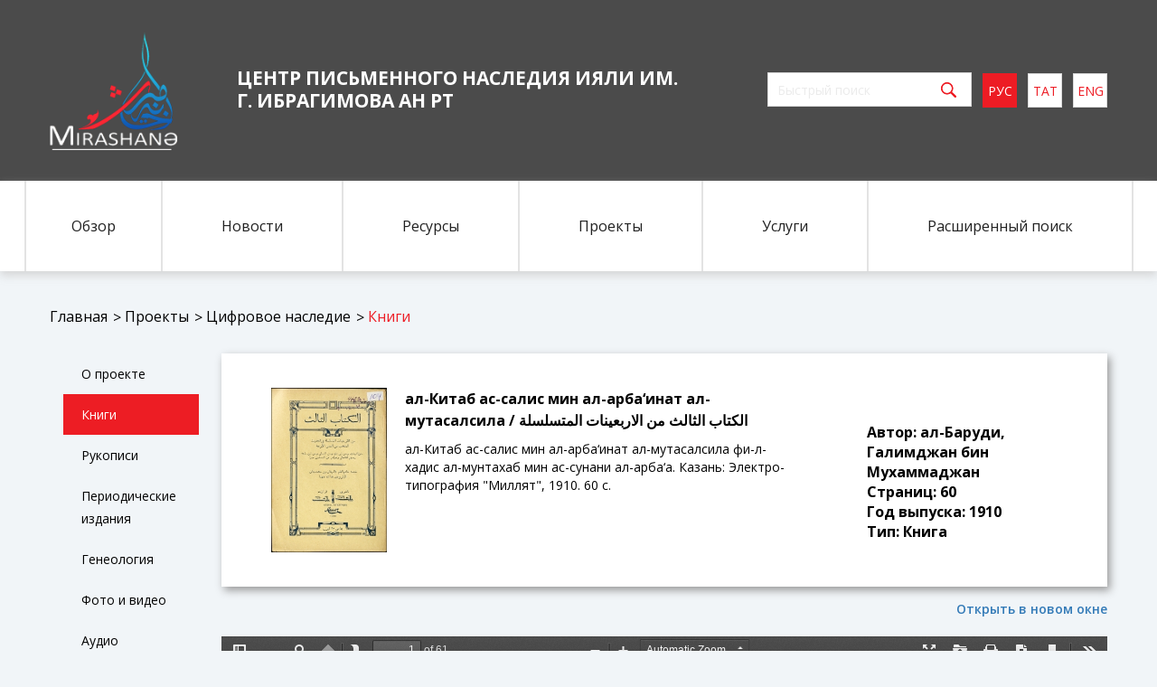

--- FILE ---
content_type: text/html; charset=utf-8
request_url: https://miras.info/projects/mirasxane/books/308-al-kitab-as-salis-min-al-arbainat-al-mutasalsila-.html
body_size: 4115
content:
<!doctype html>
<html lang="ru">
    <head>
        
        <meta name="viewport" content="width=device-width, user-scalable=no, initial-scale=1.0, maximum-scale=1.0, minimum-scale=1.0">
        <title>Центр письменного наследия ИЯЛИ им. Г. Ибрагимова АН РТ</title>
        <link href="/templates/iali_2018/css/engine.css" rel="stylesheet">
        <link href="/templates/iali_2018/css/bootstrap.css" rel="stylesheet">
        <link href="/templates/iali_2018/css/normalize.css" rel="stylesheet">
        <link href="/templates/iali_2018/css/style.css?v=2" rel="stylesheet">
        <link href="/templates/iali_2018/css/pushy.css" rel="stylesheet">
        <link href="/templates/iali_2018/css/owl.carousel.min.css" rel="stylesheet">
        <link href="/templates/iali_2018/css/owl.theme.default.min.css" rel="stylesheet">
        <link href="/templates/iali_2018/css/slick.css" rel="stylesheet">
        <link href="/templates/iali_2018/css/slick-theme.css " rel="stylesheet">
        <link href="/templates/iali_2018/css/lightbox.css" rel="stylesheet">
                <script src="/templates/iali_2018/js/jquery-3.1.1.js"></script>
	<script src="/templates/iali_2018/js/soh_js.js"></script>
		<meta name="yandex-verification" content="50d6d14c198bd4f4" />

<!-- Yandex.Metrika counter -->
<script type="text/javascript" >
   (function(m,e,t,r,i,k,a){m[i]=m[i]||function(){(m[i].a=m[i].a||[]).push(arguments)};
   m[i].l=1*new Date();
   for (var j = 0; j < document.scripts.length; j++) {if (document.scripts[j].src === r) { return; }}
   k=e.createElement(t),a=e.getElementsByTagName(t)[0],k.async=1,k.src=r,a.parentNode.insertBefore(k,a)})
   (window, document, "script", "https://mc.yandex.ru/metrika/tag.js", "ym");

   ym(96486705, "init", {
        clickmap:true,
        trackLinks:true,
        accurateTrackBounce:true
   });
</script>
<noscript><div><img src="https://mc.yandex.ru/watch/96486705" style="position:absolute; left:-9999px;" alt="" /></div></noscript>
<!-- /Yandex.Metrika counter -->

    </head>
    <body>
        
        <header class="header col-md-12 col-sm-12 col-xs-12">
        <div class="header-top">
            <div class="container">
                <div class="row">
                    <div class="mobile-header visible-xs-block hidden-md hidden-sm hidden-lg">
                        <!-- Menu Button -->
                        <div class="mobile-menu-wrap">
                            <div class="menu-btn visible-xs-block hidden-md hidden-sm hidden-lg">&#9776;</div>
                        </div>
                    </div>
                    <div class="flex space-between">
                        <div class="header-top__wrap">
                            <div class="header-logo-wrap">
                                <a href="/"><img src="/templates/iali_2018/img/logo.png" alt="Логотип" class="header-logo"></a>
                            </div>
                            <div class="header-top__title">ЦЕНТР ПИСЬМЕННОГО НАСЛЕДИЯ ИЯЛИ им. Г. Ибрагимова АН РТ</div>
                        </div>
                        <div class="header-top__wrap flex search hidden-xs">
                            <form id="q_search" action="/" class="form-search" method="post">
                                <input id="story" name="story" class="input-search" placeholder="Быстрый поиск" type="search">
                                <input type="submit" name="submit" class="btn btn-search" value="">
                                <input type="hidden" name="do" value="search">
                                <input type="hidden" name="subaction" value="search">
                            </form>
                            <div class="lang flex">
                                <a href="#" class="lang__item active">рус</a>
                                <a href="#" class="lang__item">тат</a>
                                <a href="#" class="lang__item">eng</a>
                            </div>
                        </div>
                    </div>
                </div>
            </div>
        </div>
        <div class="header-menu hidden-xs">
            <div class="container">
                <div class="row">
                    <ul class="flex flex-center">
                        <li class="dropdown">
                            <a href="#" class="header-menu__item first dropdown-toggle" data-toggle="dropdown">Обзор</a>
                            <ul class="dropdown-menu">
                                <li class="header-menu-items"><a href="/overview/about_us/4-o-nas.html">О нас</a></li>
								<li class="header-menu-items"><a href="/overview/smi_about_us/">СМИ о нас</a></li>
                                <li class="header-menu-items"><a href="/overview/documents/">Документы</a></li>
                                <li class="header-menu-items"><a href="/overview/workers/">Сотрудники</a></li>
                                <li class="header-menu-items"><a href="/index.php?do=feedback">Контакты</a></li>
                            </ul>
                        </li>
                        <li><a href="/news/" class="header-menu__item">Новости</a></li>
                        <li class="dropdown">
                            <a href="#" class="header-menu__item dropdown-toggle" data-toggle="dropdown">Ресурсы</a>
                            <ul class="dropdown-menu">
                                <li class="header-menu-items"><a href="/resources/funds/">Фонды</a></li>
                                <li class="header-menu-items"><a href="#">Издания</a></li>
                                <li class="header-menu-items"><a href="#">Виртуальная выставка</a></li>
                            </ul>
                        </li>
                        <li class="dropdown">
                            <a href="#" class="header-menu__item dropdown-toggle" data-toggle="dropdown">Проекты</a>
                            <ul class="dropdown-menu">
                                <li class="header-menu-items"><a href="/mirasxane.html">Цифровое наследие</a></li>
                                <li class="header-menu-items"><a href="/monuments">Мусульманские эпиграфические памятники татар</a></li>
                                <li class="header-menu-items"><a href="/index.php?route=periodicals/category&category_id=3">Татарская периодическая печать начала XX века</a></li>
                            </ul>
                        </li>
                        <li><a href="#" class="header-menu__item">Услуги</a></li>
                        <li><a href="/index.php?do=search&full_search=1" class="header-menu__item last">Расширенный поиск</a></li>
                    </ul>
                </div>
            </div>
        </div>
        <!-- Pushy Menu -->
        <nav class="pushy pushy-right visible-xs-block hidden-md hidden-sm hidden-lg">
            <!-- Menu Button Close -->
            <div class="mobile-menu-wrap">
                <div class="menu-btn visible-xs-block hidden-md hidden-sm hidden-lg">x</div>
            </div>
            <div class="header-top__wrap flex search">
                <div class="lang flex">
                    <a href="#" class="lang__item active">рус</a>
                    <a href="#" class="lang__item">тат</a>
                    <a href="#" class="lang__item">eng</a>
                </div>
                <form class="form-search" method="post">
                    <input type="search" name="story"  class="input-search" placeholder="Быстрый поиск" >
                    <input type="submit" name="submit" class="btn btn-search" value="">

                    <input type="hidden" name="do" value="search">
                    <input type="hidden" name="subaction" value="search">
                </form>
            </div>
            <ul class="mob-menu">
                <li class="dropdown">
                    <a href="#" class="header-menu__item first dropdown-toggle" data-toggle="dropdown">Обзор</a>
                    <ul class="dropdown-menu">
                        <li class="header-menu-items"><a href="/overview/about_us/4-o-nas.html">О нас</a></li>
						<li class="header-menu-items"><a href="/overview/smi_about_us/">СМИ о нас</a></li>
                        <li class="header-menu-items"><a href="/overview/documents/">Документы</a></li>
                        <li class="header-menu-items"><a href="/overview/workers/">Сотрудники</a></li>
                        <li class="header-menu-items"><a href="/index.php?do=feedback">Контакты</a></li>
                    </ul>
                </li>
                <li><a href="/news/" class="header-menu__item">Новости</a></li>
                <li class="dropdown">
                    <a href="#" class="header-menu__item dropdown-toggle" data-toggle="dropdown">Ресурсы</a>
                    <ul class="dropdown-menu">
                        <li class="header-menu-items"><a href="/resources/funds/">Фонды</a></li>
                        <li class="header-menu-items"><a href="#">Издания</a></li>
                        <li class="header-menu-items"><a href="#">Виртуальная выставка</a></li>
                    </ul>
                </li>
                <li class="dropdown">
                    <a href="#" class="header-menu__item dropdown-toggle" data-toggle="dropdown">Проекты</a>
                    <ul class="dropdown-menu">
                        <li class="header-menu-items"><a href="/mirasxane.html">Цифровое наследие</a></li>
                        <li class="header-menu-items"><a href="/monuments">Мусульманские эпиграфические памятники татар</a></li>
                        <li class="header-menu-items"><a href="#">Татарская периодическая печать начала XX века</a></li>
                    </ul>
                </li>
                <li><a href="#" class="header-menu__item">Услуги</a></li>
                <li><a href="/index.php?do=search&full_search=1" class="header-menu__item last">Расширеный поиск</a></li>
            </ul>
        </nav>
    </header>



    
    

    
    
    
    

    
    
    
    

    

    

    
        <section class="bread-crumbs col-md-12 col-sm-12 col-xs-12">
    <div class="container">
        <div class="row">
             <a href="/">Главная</a>
			<a href="/">Проекты</a>
            <a href="/mirasxane.html">Цифровое наследие</a>
            <a href="">Книги</a>
        </div>
    </div>
</section>

<style>
    .new-number-page .container {
        padding: 0;
    }
</style>

<div class="container projects_book">
	<section class="documents-page col-md-2 col-sm-12 col-xs-12 mr-1  mons">
		<ul class="ta-monuments">
<li><a href="/mirasxane.html">О проекте</a></li>
<li><a  class="active" href="/projects/mirasxane/books/">Книги</a></li>
<li><a href="/projects/mirasxane/manuscript/">Рукописи</a></li>
<li><a href="/projects/mirasxane/periodicals/">Периодические издания</a></li>
<li><a href="/projects/mirasxane/genealogy/">Генеология</a></li>
<li><a href="/projects/mirasxane/photo_video/">Фото и видео</a></li>
<li><a href="/projects/mirasxane/audio_materials/">Аудио материалы</a></li>
<li><a href="/projects/mirasxane/maps_posters/">Карты и афиши</a></li>
</ul>
	</section>


<section class="documents-page  col-md-10 col-sm-12 col-xs-12  mons">
    

	
        
            <div class="document-wrap col-md-12 col-sm-12 col-xs-12">
               <div id='dle-content'>
<div class="book_full col-md-12 col-sm-12 col-xs-12">
    <div class="row substrate_content">
	   <div class="books_cover row_item col-md-2 col-sm-2 col-xs-12">
			
                <img class="xfieldimage cover" src="/uploads/posts/2019-04/1554897112_-104-opt_stranica_01.jpg" alt="">
            
		</div>
         <div class="row_item col-md-6 col-sm-6 col-xs-12">
             <p><strong>ал-Китаб ас-салис мин ал-арба‘инат ал-мутасалсила / الکتاب الثالث من الاربعینات المتسلسلة</strong></p>
			ал-Китаб ас-салис мин ал-арба‘инат ал-мутасалсила фи-л-хадис ал-мунтахаб мин ас-сунани ал-арба‘а. Казань: Электро-типография "Миллят", 1910. 60 с.
		</div>
        <div class="row_item col-md-4 col-sm-4 col-xs-12">
			<div class="founds-found-numbers">
			Автор: 
				
                    ал-Баруди, Галимджан бин Мухаммаджан
                
			<br>
			Страниц: 
				
                    60
                
			<br>
			Год выпуска: 
				
                    1910
                
			<br>
			Тип: 
				Книга
			</div>	
		</div>
    </div> 
    
    <div class="row">   
	
			<a href='//miras.info/pdf/web/viewer.html?file=https://miras.info/uploads/files/2019-04/1554897081_-104-opt.pdf' target='_blank' class='pdf_link'>Открыть в новом окне</a><iframe src='//miras.info/pdf/web/viewer.html?file=https://miras.info/uploads/files/2019-04/1554897081_-104-opt.pdf' frameborder='0' height='800px' width='100%'></iframe>

    </div>    

	
</div></div>        
            </div>
         
</section>

    
    
</div>

<script>
/*var alphabet = ["#", "А", "Б", "В", "Г", "Д", "Е", "З", "И", "К", "Л", "М", "Н", "Р", "С", "Т", "У", "Ф", "Х", "Ч", "Ш", "Ю", "Я"];
$( document ).ready(function() {

	var button = '', class_letter = '';
	for (var i = 0; i < alphabet.length; i++) {
		if(alphabet[i]==$.session.get('alpahabet_filter_book'))  class_letter = "active";
		else class_letter = '';
		
		button += "<span class='letter_filter " + class_letter +"'>" + alphabet[i] + "</span>";
		
	}
    $(".alphabe_filter").append(button);
	
	
	$('.letter_filter').on('click', function(){
		$.session.set("alpahabet_filter_book", $(this).text());
		
		if($(this).text()=='#'){
			$('#action_filter').val('reset');
			$('#book-filter-submit').click();
		}else{
			$.ajax({
					method: "POST",
					url: "/index.php?do=filteraplabet",
					data: 'type=book&letter='+$(this).text(),
					assync: false,
					success: function (result) {  
						$('#book-filter-submit').click();				   
					}
			 });
		}
	
	});

});*/


</script>


    
    
    
    
    







        <footer class="footer col-md-12 col-sm-12 col-xs-12">
            <div class="container">
                <div class="row">

                    <div class="footer__wrap col-md-4 col-sm-4 col-xs-12">
                        <div class="footer-logo-wrap">
                            <img src="/templates/iali_2018/img/logo-footer.png" alt="" >
                        </div>
                        <div class="footer__title">
                            Центр письменного
                            наследия ИЯЛИ<br class="hidden-sm hidden-xs">
                             им. Г. Ибрагимова АН РТ
                        </div>
                    </div>

                    <div class="footer__wrap col-md-4 col-sm-4 col-xs-12">
                        <div class="footer__info">
                            <div class="footer__title-block">
                                Наш адрес
                            </div>
                            <p>420111, г. Казань, ул. Карла Маркса, 12</p>
                            <div class="footer__title-block phone-footer">
                                Наш телефон
                            </div>
                            <p>телефон: <a href="tel:+78435905593">+7(843) 590-55-93</a>,</p>
                            <p>факс: +7(843) 590-55-93 </p>
                        </div>
                    </div>
                    <div class="footer__wrap col-md-4 col-sm-4 col-xs-12">
                        <div class="footer-contact">
                            <div class="footer__title-block">
                                Наши контакты
                            </div>
                            <ul class="social flex">
                                <li><a href="#" class="social__item"><img src="/templates/iali_2018/img/icons/twitter.png" alt="Twitter"></a></li>
                                <li><a href="#" class="social__item"><img src="/templates/iali_2018/img/icons/facebook.png" alt="Facebook"></a></li>
                                <li><a href="https://vk.com/iyali2023" class="social__item"><img src="/templates/iali_2018/img/icons/vk.png" alt="VK"></a></li>
                            </ul>
                            <p>e-mail: iyali.anrt@mail</p>
                            <p>© 2016 - 2026</p>
                        </div>
                    </div>
                </div>
            </div>
        </footer>
        <script src="/templates/iali_2018/js/bootstrap.js"></script>
        <script src="/templates/iali_2018/js/pushy.js"></script>
        <script src="/templates/iali_2018/js/owl.carousel.min.js"></script>
        <script src="/templates/iali_2018/js/slick.js"></script>
        <script src="/templates/iali_2018/js/main.js"></script>
        <script src="/templates/iali_2018/js/lightbox.js"></script>
        <script src="/templates/iali_2018/js/jquery.session.js"></script>
        <script src="/templates/iali_2018/js/pdf.js"></script>
            </body>
</html>

<!-- DataLife Engine Copyright SoftNews Media Group (http://dle-news.ru) -->


--- FILE ---
content_type: text/css
request_url: https://miras.info/templates/iali_2018/css/style.css?v=2
body_size: 8720
content:
@import url('https://fonts.googleapis.com/css?family=Open+Sans:300,300i,400,400i,600,600i,700');
@import url('https://fonts.googleapis.com/css?family=Montserrat:700');

/* Common */

body {
    background: #f1f5f8;
    font-family: 'Open Sans', sans-serif;
    overflow-x: hidden;
    color: #000;
}

.container {
    width: 1230px;
    padding-left: 45px;
    padding-right: 45px;
}

.col-xs-1,
.col-sm-1,
.col-md-1,
.col-lg-1,
.col-xs-2,
.col-sm-2,
.col-md-2,
.col-lg-2,
.col-xs-3,
.col-sm-3,
.col-md-3,
.col-lg-3,
.col-xs-4,
.col-sm-4,
.col-md-4,
.col-lg-4,
.col-xs-5,
.col-sm-5,
.col-md-5,
.col-lg-5,
.col-xs-6,
.col-sm-6,
.col-md-6,
.col-lg-6,
.col-xs-7,
.col-sm-7,
.col-md-7,
.col-lg-7,
.col-xs-8,
.col-sm-8,
.col-md-8,
.col-lg-8,
.col-xs-9,
.col-sm-9,
.col-md-9,
.col-lg-9,
.col-xs-10,
.col-sm-10,
.col-md-10,
.col-lg-10,
.col-xs-11,
.col-sm-11,
.col-md-11,
.col-lg-11,
.col-xs-12,
.col-sm-12,
.col-md-12,
.col-lg-12 {
    padding-right: 0;
    padding-left: 0;
}

.clearfix {
    clear: both;
}

* {
    box-sizing: border-box;
}

.flex {
    display: -webkit-box;display: -ms-flexbox;display: flex;
}

.f-column{
    -webkit-box-orient: vertical;-webkit-box-direction: normal;-ms-flex-direction: column;flex-direction: column;
}

.space-between {
    justify-content: space-between;
}

.flex-center {
    justify-content: center;
}

.flex-end {
    justify-content: flex-end;
}

.flex-wrap-desc {
    flex-wrap: wrap;
}

input {
    outline: none;
}

input.btn:focus {
    outline: none;
}

input.btn:active {
    outline: none;
    box-shadow: none;
}

/* Header */

.header {
    width: 100%;
}

.header-top {
    background-color: #4b4b4b;
}

.header-logo-wrap {
    line-height: 200px;
    float: left;
    margin-right: 65px;
}

.header-logo-wrap img{
        max-height: 130px;
}

.header-top__title {
    color: #fff;
    font-size: 21px;
    font-weight: bold;
    max-width: 700px;
    text-transform: uppercase;
    margin-top: 74px;
    line-height: 25px;
}

.form-search {
    margin-top: 80px;
}

.input-search {
    width: 180px;
    height: 38px;
    border: 1px solid #dadada;
    border-right: none;
    padding-left: 7px;
    line-height: 14px;
    font-size: 14px;
}

::-webkit-input-placeholder {
    color: #dadada;
}

::-moz-placeholder {
    color: #dadada;
}

:-moz-placeholder {
    color: #dadada;
}

:-ms-input-placeholder {
    color: #dadada;
}

.btn-search {
    width: 50px;
    height: 38px;
    border: 1px solid #dadada;
    border-left: none;
    padding: 0;
    border-radius: 0;
    margin-left: -4px;
    margin-top: -4px;
    background-color: #fff;
    background-image: url(../img/icons/search.png) !important;
    -webkit-background-size: 17px 17px;
    background-size: 17px 17px;
    background-position: center;
    background-repeat: no-repeat;
    outline: none !important;
    transition: all .5s;

}

.btn-search:active {
    -webkit-background-size: 16px 176px;
    background-size: 16px 16px;
    transition: all .5s;
}

.lang {
    margin-top: 80px;
}

a.lang__item {
    width: 38px;
    height: 38px;
    background-color: #fff;
    display: block;
    text-align: center;
    line-height: 38px;
    text-transform: uppercase;
    color: #ed1c24;
    margin-left: 12px;
    border: 1px solid #dadada;
    transition: all .5s;
}

a.lang__item:hover,
a.lang__item:focus {
    border-color: #ed1c24;
    color: #fff;
    background-color: #ed1c24;
    transition: all .5s;
    text-decoration: none;
}

a.lang__item.active {
    border-color: #ed1c24;
    color: #fff;
    background-color: #ed1c24;
}

.header-menu {
    width: 100%;
    height: 100px;
    background-color: #fff;
    box-shadow: 0 5px 9px rgba(208, 208, 208, 0.8);
    margin-bottom: 39px;
}

.header-menu ul {
    list-style: none;
    padding-left: 0;
    margin: 0 -30px;
}

.header-menu ul > li {
    text-decoration: none;
    display: inline-block;
    position: relative;
}

.header-menu ul > li > a {
    font-size: 16px;
    color: #212121;
    font-weight: 400;
    line-height: 100px;
    width: auto;
    display: block;
    padding: 0 65px;
    border-left: 1px solid #e3e3e3;
    border-right: 1px solid #e3e3e3;
    transition: all .4s;
}

.header-menu ul > li > a.first {
    border-left: 2px solid #e3e3e3;
    padding: 0 50px;
}

.header-menu ul > li > a.last {
    border-right: 2px solid #e3e3e3;
}

.header-menu ul > li > a:hover,
.header-menu ul > li > a:focus,
.header-menu ul > li > a.active {
    text-decoration: none;
    background-color: #ed1c24;
    border-color: #ed1c24;
    color: #ffffff;
    transition: all .4s;
}

ul.dropdown-menu {
    border: none;
    border-radius: 0;
    padding: 0;
    margin: 0;
    min-width: 230px;
}

.header-menu ul.dropdown-menu > li {
    width: 100%;
}

.header-menu ul.dropdown-menu > li > a {
    height: 47px;
    line-height: 47px;
    color: #000;
    width: 100%;
    display: block;
    padding-left: 30px;
    border: none;
    transition: all .4s;
}

.header-menu ul.dropdown-menu > li > a:hover,
.header-menu ul.dropdown-menu > li > a:focus {
    background-color: #f7f7f7;
    color: #ed1c24;
    border: none;
    transition: all .4s;
}

.menu-btn {
    color: #fff;
    font-size: 30px;
    margin-top: 5px;
    cursor: pointer;
    position: absolute;
    right: 15px;
}

.pushy ul {
    list-style: none;
    padding-left: 0;
    margin-top: 10px;
}

.pushy ul.mob-menu a {
    color: #fff;
    font-size: 15px;
    font-weight: 400;
    text-transform: uppercase;
    line-height: 20px;
    padding: 15px 30px;
}

.pushy ul.mob-menu a:hover,
.pushy ul.mob-menu a:focus {
    background-color: #ed1c24;
    color: #fff;
}

.pushy-open-right .pushy {
    background-color: #4b4b4b!important;
    width: 70%;
    z-index: 99999;
}

.pushy-open-right .pushy .menu-btn {
    left: auto;
    font-size: 25px;
}

.pushy ul.dropdown-menu {
    padding: 0;
    margin: 0;
    width: 100%;
}

.pushy .dropdown-menu {
    background-color: #f7f7f7;
}

.pushy ul.dropdown-menu li > a {
    color: #ed1c24;
}


/* Index */

.main-slider {
    margin-bottom: 40px;
}



.slider-banner .slide {
    height: 366px;
    background-position: top center;
    background-repeat: no-repeat;
    -webkit-background-size: cover;
    background-size: cover;
}

.slider-banner__title {
    font-family: 'Montserrat', sans-serif;
    font-size: 38px;
    color: #fff;
    font-weight: bold;
    max-width: 700px;
    line-height: 48px;
    text-transform: uppercase;
    margin-top: 35px;
}

a.slider-banner__btn {
    border: 3px solid #ed1c24;
    height: 60px;
    width: 195px;
    display: block;
    line-height: 54px;
    text-transform: uppercase;
    color: #ed1c24;
    padding: 0;
    font-weight: bold;
    padding-left: 30px;
    text-decoration: none;
    transition: all .3s;
    background-image: url(../img/icons/arrow_btn.png);
    background-repeat: no-repeat;
    background-position: 140px center;
    -webkit-background-size: 31px 21px;
    background-size: 31px 21px;
    margin-top: 75px;
}

a.slider-banner__btn:hover {
    background-color: #ed1c24;
    color: #fff;
    transition: all .3s;
    opacity: .8;
    background-image: url(../img/icons/arrow_btn-white.png);
}

.slider-banner .owl-nav {
    position: absolute;
    top: 43%;
    right: 10%;
}

.main-slider .slider-banner .owl-nav .owl-prev,
.main-slider .slider-banner .owl-nav .owl-next {
    width: 65px;
    height: 65px;
    background-color: #ed1c24;
    border-radius: 0;
    background-image: url(../img/icons/arrow_btn-white.png);
    background-repeat: no-repeat;
    background-position: center;
    transition: all .3s;
}

.main-slider .slider-banner .owl-nav .owl-prev:hover,
.main-slider .slider-banner .owl-nav .owl-next:hover {
    background-color: #fff;
    background-image: url(../img/icons/arrow_btn.png);
    background-repeat: no-repeat;
    background-position: center;
    transition: all .3s;
}

.main-slider .slider-banner .owl-nav .owl-prev {
    transform: rotate(180deg);
}

.main-about-us__wrap-aboutus {
    height: 635px;
    max-width: 570px;
    background-color: #fff;
    position: relative;
    box-shadow: 4px 5px 9px rgba(208, 208, 208, 0.8);
    margin-bottom: 40px;
}

.wrap-aboutus__title {
    background-color: #ed1c24;
    height: 60px;
    line-height: 60px;
    color: #fff;
    font-weight: bold;
    font-size: 24px;
    padding-left: 30px;
    margin-bottom: 25px;
}

.main-about-us__wrap-aboutus p {
    font-weight: 400;
    font-size: 16px;
    margin-bottom: 25px;
    padding: 0 30px;
    line-height: 24px;
}

.wrap-aboutus__btn {
    position: absolute;
    bottom: 45px;
    color: #ed1c24;
    font-size: 14px;
    font-weight: bold;
    text-transform: uppercase;
    text-decoration: underline;
    left: 35px;
}

.wrap-aboutus__btn:hover {
    text-decoration: none;
    color: #ed1c24;
    opacity: .9;
}

.wrap-video__block {
    height: 355px;
}

.video-aboutas {
    height: 355px;
}

.main-news__item a {
    color: #000;
}

.main-news__item {
    margin: 35px 0 0 0;
}

.wrap-main-news {
    height: 675px;
    max-width: 368px;
    width: 100%;
    background-color: #fff;
    box-shadow: 4px 5px 9px rgba(208, 208, 208, 0.8);
    margin-bottom: 40px;
    overflow: hidden;
    position: relative;
}

.wrap-main-news__title {
    margin: 40px 0 10px;
    font-weight: bold;
    font-size: 24px;
    padding: 0 30px;
    line-height: 28px;
}

.wrap-main-news__publication {
    color: #adadad;
    font-size: 14px;
    font-weight: 400;
    padding: 0 30px;
    line-height: 18px;
    margin-bottom: 20px;
}

.wrap-main-news p {
    font-size: 16px;
    font-weight: 400;
    padding: 0 30px;
    line-height: 24px;
    margin-bottom: 20px;
}

.wrap-main-news__btn {
    display: block;
    width: 100%;
    color: #ed1c24;
    font-size: 14px;
    font-weight: bold;
    text-transform: uppercase;
    text-decoration: underline;
    padding: 30px;
    padding-bottom: 60px;
    padding-top: 120px;
    position: absolute;
    bottom: 0;
    background: #FFF;
    background: linear-gradient(to bottom, rgba(255,255,255,0.3) 0%,rgba(255,255,255,1) 50%);
}

.wrap-main-news__btn:hover {
    text-decoration: none;
    color: #ed1c24;
    /* opacity: .9; */
}

.wrap-main-news-list__btn {
    display: block;
    width: 100%;
    color: #ed1c24;
    font-size: 14px;
    font-weight: bold;
    text-transform: uppercase;
    text-decoration: underline;
    padding: 0 30px;
}

.wrap-main-news-list__btn:hover {
    text-decoration: none;
    color: #ed1c24;
    opacity: .9;
}

.wrap-main-news__title-block {
    background-color: #ed1c24;
    height: 60px;
    line-height: 60px;
    color: #fff;
    font-weight: bold;
    font-size: 24px;
    padding-left: 30px;
    margin-bottom: 50px;
}

.wrap-main-all-news__title {
    margin: 0 0 10px;
    font-weight: bold;
    font-size: 18px;
    padding: 0 30px;
    line-height: 18px;
}

.all-btn {
    margin-top: 50px;
    display: block;
}

.partners .wrap-aboutus__title {
    margin-bottom: 0;
}

.carousel-partners {
    background-color: #fff;
    height: 200px;
    padding: 0 100px;
}

.carousel-partners p {
    text-align: center;
    font-size: 14px;
    font-weight: 600;
    max-width: 200px;
    margin: 0 auto;
}

.slide-img-wrap {
    height: 120px;
    position: relative;
    margin-top: 15px;
    overflow: hidden;
}

.owl-carousel .owl-item .slide-img-wrap img {
    width: auto;
    position: absolute;
    top: 0;
    left: 0;
    right: 0;
    bottom: 0;
    margin: auto;
}

/*Aboutus*/

.banner-page {
    width: 100%;
    height: 284px;
    box-shadow: 0 5px 9px #989898;
    margin-bottom: 15px;
    background-image: url(../img/aboutas_bg.jpg);
    background-repeat: no-repeat;
    background-position: center;
    -webkit-background-size: cover;
    background-size: cover;
}

.banner-page img {
    width: 100%;
    height: 284px;
}

.bread-crumbs a {
    position: relative;
    font-weight: 400;
    font-size: 16px;
    color: #000;
    margin-right: 15px;
}

.bread-crumbs a:last-child {
    color: #ed1c24;
}

.bread-crumbs a:hover {
    text-decoration: none;
    color: #ed1c24;
}

.bread-crumbs a:after {
    content: ">";
    position: absolute;
    top: 1px;
    right: -15px;
    color: #000;
}

.bread-crumbs a:last-child:after {
    content: "";
    position: absolute;
}

.aboutas-page .container {
    background-color: #fff;
    margin-top: 40px;
    box-shadow: 3px 4px 9px #989898;
}

.aboutas {
    padding: 70px 0 55px;
}

.aboutas-title {
    width: 420px;
    height: 330px;
    align-items: center;
    font-size: 30px;
    line-height: 34px;
    font-weight: bold;
}

.aboutus__wrap {
    max-width: 670px;
    margin-bottom: 60px;
}

.aboutus__wrap p {
    font-weight: 400;
    font-size: 16px;
    line-height: 24px;
    margin-bottom: 30px;
}

.evidence__item {
    width: 100%;
    max-width: 370px;
    height: 460px;
    background-color: #f1f5f8;
}

.evidence__item {
    text-align: center;
    padding: 40px 20px;
    margin-bottom: 45px;
}

.evidence__item p {
    margin-top: 40px;
    font-size: 16px;
    font-weight: 400;
}

.aboutus-text p {
    font-weight: 400;
    font-size: 16px;
    line-height: 24px;
    margin-bottom: 35px;
    padding-right: 25px;
}

.aboutus-text img {
    width: 100%;
    max-width: 585px;
}

.video-block {
    padding-right: 25px;
}

/*Advanced-search*/

.advanced-search-page .container {
    background-color: #fff;
    margin-top: 40px;
    box-shadow: 3px 4px 9px #989898;
    padding-top: 50px;
    padding-bottom: 145px;
}

.advanced-search-input {
    width: 100%;
    max-width: 570px;
    height: 48px;
    margin-bottom: 12px;
    border: 2px solid #d9d9d9;
    padding: 0 18px;
}

.radio-wrap {
    width: 260px;
    height: 105px;
    background-color: #ed1c24;
}

.form-group {
    width: 100%;
    max-width: 570px;
}

.radio-wrap {
    padding: 17px 17px;
}

.radio-wrap input[type="radio"] {
    display: none;
}

.radio-wrap label {
    display: block;
    margin-bottom: 0;
    cursor: pointer;
}

.radio__item {
    position: relative;
    margin-bottom: 3px;
}

.radio-wrap label:before {
    content: '';
    position: absolute;
    width: 15px;
    height: 15px;
    background-color: #fff;
    border-radius: 25px;
    border: 4px solid #fff;
    top: 3px;
}

.radio-wrap span {
    margin-left: 20px;
    font-size: 16px;
    font-weight: 600;
    color: #fff;
    margin-bottom: 0;
}

.check:checked + label.radio-label:before {
    background-color: #000;
}

select.select {
    width: 280px;
    height: 46px;
    border: 2px solid #d9d9d9;
    margin-bottom: 6px;
    padding: 0 18px;
    color: #d9d9d9;
    font-weight: 400;
    cursor: pointer;
    outline: none;
    -webkit-appearance: none;
    -moz-appearance: none;
    background-image: url(../img/icons/appearance.png);
    background-position: 255px center;
    -webkit-background-size: 9px 8px;
    background-size: 9px 8px;
    background-repeat: no-repeat;
}

.btn-submit {
    height: 50px;
    width: 170px;
    background-color: #ed1c24;
    border: none;
    color: #fff;
    text-transform: uppercase;
    line-height: 50px;
    font-weight: 600;
    margin-top: 55px;
}

.banner-page-advanced-search {
    width: 100%;
    height: 284px;
    box-shadow: 0 5px 9px #989898;
    margin-bottom: 15px;
    background-image: url(../img/search_bg.jpg);
    background-repeat: no-repeat;
    background-position: center;
    -webkit-background-size: cover;
    background-size: cover;
}

/*Workers*/

.workers-page .container {
    background-color: #fff;
    box-shadow: 3px 4px 9px #989898;
    padding-top: 38px;
}

.workers-bread.bread-crumbs {
    margin-bottom: 40px;
}

.banner-page-workers-bread {
    width: 100%;
    height: 284px;
    box-shadow: 0 5px 9px #989898;
    margin-bottom: 15px;
    background-image: url(../img/workers_bg.jpg);
    background-repeat: no-repeat;
    background-position: center;
    -webkit-background-size: cover;
    background-size: cover;
}

.worker-wrap img {
    width: 270px;
    height: 270px;
}

.worker-wrap__fio {
    color: #ed1c24;
    font-weight: bold;
    font-size: 18px;
    line-height: 15px;
    margin-bottom: 15px;
}

.worker-wrap__position {
    font-size: 16px;
    font-weight: bold;
    color: #a7a7a7;
}

.worker-wrap__biography {
    font-size: 24px;
    font-weight: bold;
    margin-top: 25px;
    margin-bottom: 15px;
}

.worker-wrap p {
    font-weight: 400;
    font-size: 16px;
    margin-bottom: 30px;
}

.contact-info {
    width: 270px;
    background-color: #ed1c24;
    padding: 20px;
    margin-top: 12px;
    margin-bottom: 20px;
    text-align: center;
}

.contact-info > ul {
    margin: 0;
    padding-left: 0;
    list-style: none;
}

.contact-info > ul > li {
    font-weight: 400;
    font-size: 16px;
    color: #fff;
}

.contact-info p {
    color: #fff;
    font-size: 18px;
    font-weight: 400;
}

.slider-worker-preview {
    margin-bottom: 150px;
}

.worker-wrap-preview {
    cursor: pointer
}

.worker-wrap-preview img {
    width: 270px;
    height: 270px;
    margin: 0 auto;
    display: block;
}

.worker-wrap-preview__fio {
    color: #ed1c24;
    font-weight: bold;
    font-size: 18px;
    /*margin-top: 20px;*/
    line-height: 22px;
    margin: 20px auto 0;
    display: block;
    width: 270px
}

.worker-wrap-preview p {
    font-size: 16px;
    font-weight: bold;
    color: #a7a7a7;
    margin: 0 auto;
    display: block;
    width: 270px
}

.slider-worker-preview .slick-prev,
.slider-worker-preview .slick-next {
    top: auto;
    margin: auto;
    bottom: -100px;
    width: 42px;
    height: 42px;
    background-color: #dadada;
    transition: all .3s;
}

.slider-worker-preview .slick-prev {
    background-image: url(../img/icons/arrow_worker.png);
    -webkit-background-size: 16px 15px;
    background-size: 16px 15px;
    background-position: center;
    background-repeat: no-repeat;
    transition: all .3s;
}

.slider-worker-preview .slick-prev:hover,
.slider-worker-preview .slick-prev:focus {
    background-image: url(../img/icons/arrow_worker_hover.png);
    -webkit-background-size: 16px 15px;
    background-size: 16px 15px;
    background-position: center;
    background-repeat: no-repeat;
    transition: all .3s;
}

.slider-worker-preview .slick-next {
    background-image: url(../img/icons/arrow_worker-next.png);
    -webkit-background-size: 16px 15px;
    background-size: 16px 15px;
    background-position: center;
    background-repeat: no-repeat;
    transition: all .3s;
}

.slider-worker-preview .slick-next:hover,
.slider-worker-preview .slick-next:focus {
    background-image: url(../img/icons/arrow_worker-next_hover.png);
    -webkit-background-size: 16px 15px;
    background-size: 16px 15px;
    background-position: center;
    background-repeat: no-repeat;
    transition: all .3s;
}

.slider-worker-preview .slick-prev:hover,
.slider-worker-preview .slick-next:hover,
.slider-worker-preview .slick-prev:focus,
.slider-worker-preview .slick-next:focus {
    background-color: #ed1c24;
    transition: all .3s;
}

.slider-worker-preview .slick-prev:before,
.slider-worker-preview .slick-next:before {
    content: '';
}

.slider-worker-preview .slick-prev {
    right: 45px;
    z-index: 1;
}

.slider-worker-preview .slick-next {
    left: 0px;
}

/*founds*/

.banner-page-founds {
    width: 100%;
    height: 284px;
    box-shadow: 0 5px 9px #989898;
    margin-bottom: 15px;
    background-image: url(../img/founds.jpg);
    background-repeat: no-repeat;
    background-position: center;
    -webkit-background-size: cover;
    background-size: cover;
}

.founds-page > .container {
    background-color: #fff;
    box-shadow: 3px 4px 9px #989898;
    padding-top: 38px;
    padding-bottom: 38px;
}

.founds-found {
    margin-bottom: 11px;
}

.founds-found-image {
    text-align: left;
    overflow: hidden;
}

.founds-found-image img {
    width: 95%;
}

.founds-found-description strong {
    font-size: 18px;
}

.founds-found-description p {
    font-size: 14px;
    margin-top: 18px;
}

.founds-found-numbers {
    font-size: 16px;
    font-weight: bold;
    padding-top: 38px;
    padding-left: 66px;
}

.founds-alphabet {
    margin-top: 34px;
    margin-bottom: 28px;
}

.founds-alphabet .page-nav {
    margin-bottom: 4px;
}

.founds-search {
    position: relative;
    margin-top: 12px;
}

.founds-search__input {
    width: 100%;
    border: 1px solid #ed1c24;
    height: 38px;
    padding: 0 10px;
}

.founds-clear-filter {
    padding-left: 30px;
    padding-top: 8px;
    margin-top: 12px;

}

.founds-clear-filter a {
    font-size: 14px;
    color: rgb(237, 28, 36);
    font-weight: bold;
    text-decoration: underline;
}

.founds-in-description p {
    margin-bottom: 21px;
}

p.founds-in-description-sourse {
    margin-bottom: 8px;
}

.founds-in.category-choice {
    padding: 8px;
    font-weight: bold;
    border: 3px solid #ed1c24;
    background: url('../img/icons/1484193666_ChevronRight.png') no-repeat right 12px top 12px;
    margin-bottom: 53px;
}

.founds-table td,
.founds-table th {
    vertical-align: middle;
    text-align: center;
}

.founds-table th {
    height: 72px;
}

.founds-table tr td {
    padding-top: 13px;
    padding-bottom: 13px;
}

td.founds-in-td-left {
    padding-left: 6px;
    padding-right: 6px;
    text-align: left;
}

.founds-in-description p {
    font-size: 16px;
}


@media screen and (max-width: 992px) {
    .founds-found-numbers {
        padding-top: 0px;
        padding-left: 5px;
    }
}

@media screen and (max-width: 768px) {
    .founds-found-numbers {
        font-weight: lighter;
    }
}

@media screen and (max-width: 1181px) and (min-width: 992px) {
    .founds-found-description {
        padding-left: 30px;
    }
}

@media screen and (max-width: 790px) and (min-width: 768px) {
    .founds-found-description {
        padding-left: 20px;
    }
}



.founds-search__submit {
    position: absolute;
    background-image: url(../img/icons/search.png);
    width: 47px;
    height: 38px;
    -webkit-background-size: 17px 17px;
    background-size: 17px 17px;
    top: 0;
    right: 0;
    background-color: transparent;
    background-repeat: no-repeat;
    background-position: center;
    border: none;
}

.founds-page.founds-in {
    margin-top: 33px;
}

.founds-table {
    width: 100%;
}



.founds-table .head {
    background-color: #df2a28;
    color: beige;
}

.founds-table .nums {
    background-color: #e6e6e6;
}

.founds-in-scrolling {
    margin-bottom: 67px;
}

@media screen and (max-width: 982px) {
    .founds-table {
        width: 1170px;

    }
    .founds-in-scrolling {
        overflow-x: scroll;
    }
}

/*news*/

.new-picture .container {
    box-shadow: 3px 4px 9px #d7dadd;
}

.new-page .container {
    background-color: #fff;
    box-shadow: 3px 4px 9px #d7dadd;

    padding-top: 38px;
    padding-bottom: 38px;
}


.new-page-container p {
    margin-bottom: 20px;
    color: rgb(0, 0, 0);
    line-height: 1.5;
}

.new-page-container h3 {
    padding: 0;
    margin: 0;
    margin-bottom: 16px;
    font-size: 24px;
    color: rgb(1, 1, 1);
    font-weight: bold;
    line-height: 1.2;
}

.new-date {
    font-size: 14px;
    color: rgb(173, 173, 173);
    line-height: 1.2;

}

.new-continue,
.new-all {

    margin-top: 45px;
}

.new-number-page {
    margin-top: 30px;
    margin-bottom: 30px;
}

.new-continue a,
.new-all a {
    font-size: 14px;
    color: rgb(237, 28, 36);
    font-weight: bold;
    text-decoration: underline;
    text-transform: uppercase;
    line-height: 1.2;

}

.new-picture {
    margin-top: 30px;
}

.new-picture .container {
    padding-left: 0;
    padding-right: 0;
    height: 290px;
    overflow: hidden;
    background-repeat: no-repeat;
    background-size: cover;
    background-position: center center;
}

.new-picture .container img {
    width: 100%;
}

.container.new-early-head {
    background-color: #ed1c24;
    padding-top: 22px;
    padding-bottom: 22px;
    font-size: 24px;
    color: rgb(255, 255, 255);
    font-weight: bold;
    line-height: 1.2;
}

.new-early {
    padding-left: 15px;
    padding-right: 15px;
}

@media screen and (max-width: 852px) and (min-width:768px) {
    .new-early {
        height: 370px;
    }
}

.new-early a {

    text-decoration: none;
}

.new-early img {
    width: 100%;
}

.new-early h4 {
    font-size: 18px;
    color: rgb(1, 1, 1);
    font-weight: bold;
    line-height: 1.2;
}

.new-early-date {
    font-size: 14px;
    color: rgb(173, 173, 173);
    line-height: 1.2;
}

.banner-page-news {
    width: 100%;
    padding-top: 150px;
    padding-bottom: 150px;
    /*box-shadow: 0 5px 9px #989898;*/
    margin-bottom: 15px;
    background-image: url(../img/8951.png);
    background-repeat: no-repeat;
    background-position: center;
    -webkit-background-size: cover;
    background-size: cover;
}

.new-in-early-head.new-early-head {
    margin-top: 30px;
}

.new-page .container.new-in {
    padding-bottom: 189px;
}

.contacts-page {
    margin-top: 40px;
}

.contacts-page .container {
    background-color: #fff;
    box-shadow: 3px 4px 9px #d7dadd;

    padding-top: 38px;
    padding-bottom: 38px;
}

.phone-email {
    background-color: #ed1c24;
    color: white;
    padding-top: 40px;
    padding-bottom: 40px;
    padding-left: 25px;

}

.contacts-page a {
    color: #FFF;
    text-decoration: none;
}

.contacts-page a:hover {
    opacity: 0.8;
}

.contacts-page h2 {
    font-size: 24px;
    color: rgb(0, 0, 0);
    font-weight: bold;
    line-height: 1.2;
    margin-bottom: 30px;
}

.contacts-contacts span {
    display: block;
    padding-left: 50px;
}

.contacts-contacts span.location {
    background-image: url("../img/icons/1496359752_location.png");
    background-repeat: no-repeat;
    background-position: left center;
    padding: 15px 50px;
}

.contacts-contacts span.email {
    background-image: url("../img/icons/1496359878_letter.png");
    background-repeat: no-repeat;
    background-position: left center;
    padding: 15px 50px;
}

.contacts-contacts span.phone {
    background-image: url("../img/icons/1496359817_thefreeforty_phone.png");
    background-repeat: no-repeat;
    background-position: left center;
    padding: 15px 50px;
}

.contacts-question h2 {
    /* padding-left: 30px; */

}

.contacts-question {
    padding-left: 30px;
    padding-right: 30px;
    text-align: center;
}

.contacts-question input[type=text] {

    width: 100%;
    height: 48px;
    border: 2px solid #d9d9d9;
    padding: 14px;
    margin-bottom: 11px;
}

.contacts-question input[type=email] {

    width: 100%;
    height: 48px;
    border: 2px solid #d9d9d9;
    padding: 14px;
    margin-bottom: 11px;
}

.contacts-question textarea {
    padding: 14px;
    width: 100%;
    height: 114px;
    border: 2px solid #d9d9d9;
    resize: none;
    margin-bottom: 20px;
}

.contacts-question button[type=submit] {
    padding-top: 22px;
    padding-bottom: 22px;
    width: 170px;
    border: none;
    background-color: #ed1c24;
    font-size: 16px;
    color: rgb(255, 255, 255);
    line-height: 1.2;
    text-transform: uppercase;
}

.contacts-banner-page {
    width: 100%;
    height: 284px;
    box-shadow: 0 5px 9px #989898;
    margin-bottom: 15px;
    background-image: url(../img/search_bg.jpg);
    background-repeat: no-repeat;
    background-position: center;
    -webkit-background-size: cover;
    background-size: cover;
}

#map {
    width: 100%;
    height: 284px;
box-shadow: 0 5px 9px #989898;
    margin-bottom: 15px;
}

/*Documents*/

.banner-page-documents {
    width: 100%;
    height: 284px;
    box-shadow: 0 5px 9px #989898;
    margin-bottom: 15px;
    background-image: url(../img/workers_bg.jpg);
    background-repeat: no-repeat;
    background-position: center;
    -webkit-background-size: cover;
    background-size: cover;
}

.documents-page > .container {
    background-color: #fff;
    box-shadow: 3px 4px 9px #989898;
    padding-top: 65px;
    margin-top: 40px;
    padding-bottom: 70px;
}

.documents-page p {
    font-weight: 400;
    font-size: 16px;
    padding-right: 30px;
    line-height: 24px;
}

a.btn-documents {
    color: #ed1c24;
    border: 3px solid #ed1c24;
    font-weight: bold;
    font-size: 18px;
    padding: 20px 0 20px 38px;
    width: 365px;
    display: block;
    background-image: url(../img/icons/download.png);
    -webkit-background-size: 21px 21px;
    background-size: 21px 21px;
    background-position: 300px center;
    background-repeat: no-repeat;
    margin-top: 10px;
}

.document-search {
    position: relative;
    margin: 40px 0 35px;
}

.document-search__input {
    width: 100%;
    border: 1px solid #ed1c24;
    height: 38px;
    padding: 0 10px;
}

.document-search__submit {
    position: absolute;
    background-image: url(../img/icons/search.png);
    width: 47px;
    height: 38px;
    -webkit-background-size: 17px 17px;
    background-size: 17px 17px;
    top: 0;
    right: 0;
    background-color: transparent;
    background-repeat: no-repeat;
    background-position: center;
    border: none;
}

.document-item {
    margin-bottom: 25px;
    display: block;
}

.document-item__img {
    width: 170px;
    height: 122px;
    position: relative;
}

.document-item__img img {
    width: 170px;
    height: 122px;
}

.data-publication__img {
    font-size: 24px;
    font-weight: bold;
    position: absolute;
    text-align: center;
    line-height: 122px;
    top: 0;
    left: 0;
    right: 0;

}

.document-item__title {
    font-weight: bold;
    font-size: 18px;
    margin-top: 2px;
    margin-bottom: 10px;
}

.document-item__data-publication {
    font-size: 16px;
    font-weight: 400;
    color: #bcbcbc;
    margin-bottom: 10px;
}

.new-number-page .container .col-md-12 > span,
.navigation .col-md-12 > span {
    width: 36px;
    height: 36px;
    border: 3px solid #ed1c24;
    display: inline-block;
    text-align: center;
    line-height: 30px;
    color: #ed1c24;
    font-weight: bold;
    padding: 0;
    margin-right: 4px;
    background-color: #ed1c24;
    color: #fff;
    text-decoration: none;
}

.new-number-page .container .col-md-12 > a,
.navigation .col-md-12 > a {
    width: 36px;
    height: 36px;
    border: 3px solid #ed1c24;
    display: inline-block;
    text-align: center;
    line-height: 30px;
    color: #ed1c24;
    font-weight: bold;
    padding: 0;
    margin-right: 4px;
}

.new-number-page .container .col-md-12 > a:hover,
.navigation .col-md-12 > a:hover {
    background-color: #ed1c24;
    color: #fff;
    text-decoration: none;
    transition: all .3s;
}

.navigation .col-md-12 {
    margin-top: 25px;
}

.search-single .row {
    margin: 0;
}

.search-single .img {
    overflow: hidden;
    
}

.search-single img {
    width: 90%;
}

div.last-page {
    display: inline-block;
}

div.last-page a {
    display: inline-block;
    width: 36px;
    height: 36px;
    display: inline-block;
    text-align: center;
    line-height: 30px;
    background-color: #dadada;
    border: 3px solid #dadada;
    background-image: url(../img/icons/arrow_worker-next.png);
    background-position: center;
    background-repeat: no-repeat;
    position: relative;
    top: 13px;
    transition: all .3s;
    margin-left: 4px;
}

div.last-page a:hover {
    background-color: #ed1c24;
    background-image: url(../img/icons/arrow_worker-next_hover.png);
    background-repeat: no-repeat;
    background-position: center;
    border: 3px solid #ed1c24;
    color: #ed1c24;
    transition: all .3s;
}

div.first-page {
    display: inline-block;
}

div.first-page a {
    display: inline-block;
    width: 36px;
    height: 36px;
    text-align: center;
    line-height: 30px;
    background-color: #dadada;
    border: 3px solid #dadada;
    background-image: url(../img/icons/arrow_worker.png);
    margin-right: 4px;
    background-position: center;
    background-repeat: no-repeat;
    position: relative;
    top: 13px;
    transition: all .3s;
}

div.first-page a:hover {
    background-color: #ed1c24;
    background-image: url(../img/icons/arrow_worker_hover.png);
    background-repeat: no-repeat;
    background-position: center;
    border: 3px solid #ed1c24;
    color: #ed1c24;
    transition: all .3s;
}

.documents-page__page-nav {
    margin-top: 10px;
}

/*Footer*/

.footer {
    height: 200px;
    margin-top: 90px;
    margin-bottom: 50px;
}

.footer-logo-wrap {
    line-height: 200px;
    float: left;
    margin-right: 40px;
}

.footer__title {
    font-weight: bold;
    font-size: 14.5px;
    max-width: 170px;
    line-height: 18px;
    display: inline-block;
    margin-top: 70px;
    text-transform: uppercase;
}

.footer__title-block {
    font-size: 24px;
    font-weight: bold;
    line-height: 28px;
    margin-top: 30px;
    margin-bottom: 15px;
}

.footer__wrap p {
    font-size: 16px;
    font-weight: 400;
    margin: 0;
}

.footer__wrap p > a {
    color: #000;
    font-size: 16px;
    font-weight: 400;
    margin: 0;
}

.phone-footer {
    margin-bottom: 10px;
}

.footer__info {
    margin-top: 30px;
    padding-left: 40px;
}

.footer-contact {
    padding-left: 45px;
}

.footer-contact ul {
    list-style: none;
    padding-left: 0;
    margin: 30px 0;
}

.footer-contact ul li {
    margin-right: 8px;
}

.footer-contact ul li a:hover {
    opacity: .7;
}

.social__item img {
    width: 41px;
    height: 41px;
}


.box.story.searchpage #searchinput {
    width: 335px !important;
    padding: 10px;
}


@media only screen and (max-width: 1240px) {

    .container {
        width: 100%;
    }

    .header-menu ul > li > a {
        padding: 0 58px;
    }

    .main-about-us__wrap-aboutus {
        margin: 0 5px 40px 5px;
    }

    a.btn-documents {
        width: 340px;
        background-position: 280px center;
    }

}

@media only screen and (min-width: 1170px) and (max-width: 1240px) {

    .advanced-search-input {
        max-width: 530px;
    }

    .form-group {
        padding-left: 18px;
    }

    .select.select {
        width: 257px;
        background-position: 235px center;
    }

}

@media only screen and (max-width: 1170px) {

    .header-top__title {
        max-width: 450px;
        margin-top: 60px;
    }

    .header-menu ul > li > a {
        padding: 0 43px;
    }

    .header-menu ul > li > a.first {
        padding: 0 40px;
    }

    .main-about-us__wrap-aboutus p {
        margin-bottom: 15px;
        line-height: 22px;
    }

    .flex-wrap {
        flex-wrap: wrap;
        justify-content: space-around;
    }

    .evidence__item {
        margin-right: 20px;
        height: 480px;
    }

    .evidence__item:last-child {
        margin-right: 0;
    }

    .aboutus__wrap {
        padding-left: 40px;
    }

    a.btn-documents {
        width: 320px;
        background-position: 260px center;
        padding: 20px 0 20px 20px;
    }

    .footer-logo-wrap {
        margin: 0 10px 0 0;
    }

}

@media only screen and (min-width: 992px) and (max-width: 1170px) {

    .advanced-search-input {
        max-width: 450px;
    }

    .radio-wrap {
        width: 220px;
        padding: 17px 7px;
    }

    .advanced-search .form-group {
        width: 100%;
        max-width: 450px;
    }

    .worker-wrap__fio {
        padding-left: 50px;
    }

    .worker-wrap__position {
        padding-left: 50px;
    }

    .worker-wrap__biography {
        padding-left: 50px;
    }

    .worker-wrap p {
        padding-left: 50px;
    }

    .worker-wrap .contact-info p {
        padding-left: 0;
    }

    .document-item__title {
        padding-left: 40px;
    }

    .document-item__data-publication {
        padding-left: 40px;
    }

    .document-item p {
        padding-left: 40px;
    }
}

@media only screen and (max-width: 992px) {

    .flex {
        flex-wrap: wrap;
    }

    .header-top__title {
        position: absolute;
        margin-top: 80px;
        margin-left: 150px;
    }

    .search {
        display: block;
    }

    .form-search {
        margin-top: 10px;
    }

    .lang {
        margin-top: 10px;
        justify-content: flex-end;
    }

    .header-menu ul > li > a {
        padding: 0 23px;

    }

    .header-menu ul > li > a.first {
        padding: 0 20px;
    }

    .slider-banner__title {
        margin-top: 108px;
    }

    .main-about-us__wrap-aboutus {
        margin: 0 auto 40px;
        height: auto;
        padding-bottom: 30px;
    }
    .wrap-aboutus__btn {
        position: initial;
        padding: 30px;
    }

    .wrap-main-news {
        margin: 0 auto 40px;
        height: auto;
        min-height: 300px;
        padding-bottom: 25px;
    }

    .wrap-main-news__img img {
        width: 100%;
    }

    .aboutas-title {
        width: auto;
        height: auto;
        line-height: 36px;
        margin-bottom: 30px;
    }

    .carousel-partners {
        padding: 0 20px;
    }

    a.btn-documents {
        width: 360px;
        background-position: 300px center;
        padding: 20px 0 20px 38px;
    }

    .footer__title {
        margin: 0;
        text-align: center;
    }

    .footer__wrap {
        display: flex;
        flex-wrap: wrap;
        justify-content: center;
    }

    .footer__info {
        margin-top: 0;
    }

    .aboutus__wrap {
        padding-left: 0;
        max-width: 100%;
        margin-bottom: 20px;
    }

    .aboutus-text img {
        margin: 0 auto 30px;
        display: block;
    }

    .evidence {
        justify-content: space-around;
    }

    .video-block {
        padding-right: 0;
    }

    .advanced-search {
        justify-content: flex-start;
        display: flex;
        flex-wrap: wrap;
    }

    .advanced-search .flex-end {
        justify-content: flex-start;
    }

    .select-wrap {
        margin-top: 10px;
    }

    .btn-submit {
        margin-top: 0;
    }

    select.select {
        width: 283px;
    }

    .radio-wrap {
        margin-bottom: 10px;
    }
}

@media only screen and (max-width: 767px) {
    .header-top__title {
        max-width: 330px;
        font-size: 14px;
        line-height: 18px;
        margin-top: 85px;
    }

    .pushy a.lang__item {
        padding: 0;
    }

    .form-search {
        text-align: center;
        width: 210px;
        margin: 10px auto 0;
        position: relative;
    }

    .input-search {
        width: 210px;
    }

    .btn-search {
        position: absolute;
        top: 4px;
        right: 0;
    }

    .lang {
        justify-content: center;
    }

    .slider-banner .owl-nav {
        position: absolute;
        top: auto;
        right: 20px;
        bottom: 20px;
    }

    .slider-banner__title {
        margin-top: 80px;
        font-size: 40px;
        line-height: 50px;
    }

    .wrap-main-news {
        max-width: 100%;
    }

    .footer__info {
        padding: 0;
    }

    .footer-contact {
        padding: 0;
    }

    .footer__title {
        margin: 70px 0 0 0;
        text-align: left;
    }

    .footer__wrap {
        display: block;
    }

    .evidence__item {
        margin-right: 0;
        min-height: 460px;
        height: auto;
    }

    .advanced-search .form-group {
        display: block;
    }

    .search-single {
        margin-bottom: 30px !important;
    }

    .search-single h3 {
        margin-top: 5px;
        word-wrap: break-word;
    }

    .box.story.searchpage #searchinput {
        width: 100% !important;
    }
}

@media only screen and (max-width: 650px) {
    .advanced-search-input {
        width: 280px;
    }

    .radio-wrap {
        width: 280px;
    }

    select.select {
        width: 280px;
    }
}

@media only screen and (max-width: 480px) {
    .header-top__title {
        margin-top: 70px;
    }

    .slider-banner__title {
        margin-top: 120px;
        font-size: 30px;
        line-height: 40px;
    }

    .main-about-us__wrap-aboutus p {
        padding: 0 15px;
    }

    .wrap-aboutus__title {
        padding-left: 15px;
    }

    .wrap-main-news__title {
        margin: 20px 0 10px;
        font-weight: bold;
        font-size: 22px;
        padding: 0 15px;
        line-height: 24px;
    }

    .wrap-main-news__publication {
        padding-left: 15px;
    }

    .wrap-main-news p {
        padding: 0 15px;
    }

    .wrap-main-news__btn {
        padding-left: 15px;
    }

    .wrap-main-all-news__title {
        padding: 0 15px;
    }

    .main-news__item {
        margin-top: 15px;
    }

    .wrap-main-news__title-block {
        margin-bottom: 25px;
    }

    .wrap-main-news__btn {
        margin-top: 20px;
    }

    .wrap-video__block {
        height: auto;
        margin-bottom: -5px;
    }

    .video-aboutas {
        height: auto;
    }

    a.btn-documents {
        width: 300px;
        background-position: 260px center;
        padding: 20px 0 20px 20px;
    }

}


@media only screen and (max-width: 370px) {

    .footer__title {
        margin: 0;
    }

    input.input-search {
        margin-bottom: 5px;
    }

    a.btn-documents {
        width: 260px;
        background-position: 225px center;
        padding: 20px 0 20px 15px;
        font-size: 16px;
    }
}

@media only screen and (max-width: 350px) {
    .header-top__title {
        margin-top: 70px;
        font-size: 10px;
        line-height: 14px;
        margin-left: 140px;
    }

    .slider-banner__title {
        margin-top: 120px;
        font-size: 22px;
        line-height: 32px;
    }

    a.slider-banner__btn {
        width: 210px;
        background-position: 150px center;
    }

    .lang {
        margin-top: 50px;
    }

    .advanced-search-input {
        width: 240px;
    }

    .radio-wrap {
        width: 240px;
    }

    select.select {
        width: 240px;
    }

    .contact-info {
        width: 240px;
        padding: 15px 10px;
    }

    .contact-info p {
        margin-bottom: 15px;
    }

    .worker-wrap__fio {
        margin-bottom: 5px;
    }

    .worker-wrap img {
        width: 240px;
        height: 240px;
    }

    .slick-slide img {
        width: 240px;
        height: 240px;
    }

    a.btn-documents {
        width: 220px;
        background-position: 170px center;
        padding: 20px 60px 20px 0;
        text-align: center;
        font-size: 16px;
    }
}

.wrap-main-news__img {
    overflow: hidden;
}

.founds-alphabet .page-nav {
    margin-bottom: 4px;
}

a.page-nav {
    width: 36px;
    height: 36px;
    border: 3px solid #ed1c24;
    display: inline-block;
    text-align: center;
    line-height: 30px;
    color: #ed1c24;
    font-weight: bold;
    padding: 0;
    margin-right: 4px;
}

.searchresult .new-continue {
    margin-top: 0;
}

ol.searchresult {
    counter-reset: li; /* Инициализируем счетчик */
    padding: 0; /* Удаляем  установленное по умолчанию левое поле*/
    list-style: none; /* Отменяем нумерацию установленную по умолчанию */
}

.searchresult li {
    position:relative;
    margin-bottom: 15px;
    margin-left: 35px;
}

ol.searchresult li::before {
    content: counter(li);
    counter-increment: li;
    position: absolute;
    top: 18px;
    left: -2.6em;
    width: 2em;
    padding: 4px 0;
    border-top: 2px solid #353535;
    color: #fff;
    background: #4b4b4b;
    font-weight: bold;
    text-align: center;
}

.box.story.searchpage input {
    /* display: inline-block; */
}



.box.story.searchpage input[type=button], input#doreset {
    /* padding-top: 22px;
    padding-bottom: 22px; */
    /* width: 170px; */
    padding: 10px 15px;
    border: none;
    background-color: #ed1c24;
    font-size: 14px;
    color: rgb(255, 255, 255);
    line-height: 1.2;
    text-transform: uppercase;
}

.box.story.searchpage input[name=dofullsearch] {
    display: none;
}

.search > div {
    margin: auto 0 !important;
}



.bs-callout {
    padding: 20px;
    margin: 20px 0;
    border: 1px solid #eee;
    border-left-width: 5px;
    border-radius: 3px;
}

.bs-callout-info {
    border-left-color: #ed1c24;
    text-align: center;
    font-size: 16px;
}

.page-nav.active {
    background: #ed1c24;
    color: #fff;
    text-decoration: none;
}

.page-nav.not-active {
    border-color: #aaa;
    /* background: #aaa; */
    color: #aaa;
    text-decoration: none;
    pointer-events: none;
}

.search select, .search input {
	padding: 10px; 
}

.search fieldset {
    border: 0px solid #c0c0c0; 
    margin: 0 2px;
    padding: 10px 20px 30px 0px !important;
}

.download_button {
    display: inline-block;
    color: #ee1c24;
    padding: 10px 20px;
    font-weight: bolder;
    border: 3px solid #ed1c24;
    text-align: center;
    transition: all .3s;
    outline: none;
}

.download_button:hover {
    background: #ee1c24;
    color: #fff;
    text-decoration: none;
}

.download_button:focus {
    outline: none;
    text-decoration: none;
    /* color: #ee1c24; */
}

.call_link {
    color: #FFF;
    text-decoration: none;
}

.call_link:hover {
    opacity: 0.8;
    text-decoration: none;
    color: #FFF;
}

.slider-banner{
	width: 1170px!important;
    margin: 0 auto;
    box-shadow: 0 5px 9px #989898;
}

.slide .container {
	    width: 100%!important;
}
.monuments{
    background-color: #fff;
    padding: 15px;
    margin: 0px 100px;
}

.monuments_main{
    background-color: #fff;
    box-shadow: 3px 4px 9px #989898;
    padding-top: 38px;
    padding-bottom: 38px;
	padding-left: 45px;
    padding-right: 45px;
}

ul.ta-monuments li {
	list-style: none;
    margin: 0;
	padding: 0;
}

ul.ta-monuments li a{
	padding: 10px 20px;
	text-decoration: none;
	display: block;
	color: #000;
}

ul.ta-monuments li a:hover{
	background: #e3e3e3;
	text-decoration: none;
}

ul.ta-monuments li a.active{
	background: #ed1d24;
	text-decoration: none;
	color: #fff;
}

ul.ta-monuments {
	margin: 0 40px 0 0;
    padding: 0;
}

.mons {
	margin-top: 30px;
	margin-top: 30px;
}


.monument-body .row{
	margin: 0px;
}

.monument-description{
	margin: 30px 0;
	font-size:16px;
}

.monument-description span{
	font-weight: bold;
}

.monument-text {
	border: 2px solid #f1f1f1;
	width:90%;
	padding: 10px;
}

.monuments-modal {
    padding: 15px 30px 30px 30px; 
 }
 
 .modal-header {
	 
    font-size: 150%;

 }
 
 .monuments-modal h5 {
	 font-weight: bold;
 }
.monument-images,
.modal-monument-image1,
.modal-monument-image2,
.modal-monument-image3,
.modal-monument-image4 {
		overflow: hidden;
	}
.modal-monument-image1 img,
.modal-monument-image2  img,
.modal-monument-image3  img,
.modal-monument-image4  img {
	min-height: 100px;
    max-width: 100%;
    min-width: 100%;
	}
	
	
.monument-image1 img,
.monument-image2  img,
.monument-image3  img,
.monument-image4  img {
	    /*min-height: 300px;
    max-width: 100%;
    min-width: 100%;*/
    height: 100%;
	}
	
.modal-monument-image1,
.monument-image1,
.monument-image2,
.monument-image3,
.monument-image4
 {
		
	 }
	 
	 
	 span.img{
		 height: 300px;
    overflow: hidden;
    margin-bottom: 20px;
    display: flex;
    align-items: center;
    align-content: center;
	 }
	 
.modal-monument-image2,
.modal-monument-image3,
.modal-monument-image4 {
		 height: 150px;
	 }
	.monument-images {
		/* height: 300px; */
    overflow: hidden;
	}
	
	.monument-images img:hover, .monuments-modal img:hover {
		opacity:0.8;
		cursor: pointer;
	}
	.monument-images img, .monuments-modal img {
		cursor: pointer;
	}
	
	.monument-search-2 form{
		display: flex; 
       justify-content: space-between; 
	}
	
	.monument-search-2 form select, .monument-search-2 form input{
		padding:8px 10px;
		width: 18%;
		margin-bottom: 30px;
		
	}
	
	a.monument-clear-filter-button {
		position: absolute;
    right: 0;
    top: 0px;
    color: #ed1d24;
    cursor: pointer;
	}
	
	.monument-search-1{
		    border-bottom: 2px solid #ccc;
    margin: 0 0 10px 0;
	}
	
	input.butt {
		    width: 30px!important;
    background: #ed1d24;
    border: 0px;
    color: #fff;
	}
	
	.titmon {
		color: #000;
		    font-size: 20px!important;
	}
	.titmon strong {
		color: #000;
		    font-size: 20px!important;
	}
	
	.founds-found-numbers-monum {
		
		font-size: 16px;
		 line-height: 24px;
	}
	.founds-found-description-monum {
	font-weight: 400;
    font-size: 16px;
    padding-right: 30px;
    line-height: 24px;
	}
	.headr-mon {
		margin-bottom: 20px;
	}
	.mon-disc {
		margin-left: 20px;
	}
	
	.mmap #map {
		height: 600px;
	}
	
	.modal-backdrop {
		z-index: 140;
	}
	
	 .modal {
		z-index: 150;
	}
	
	.modal-monument-image1 img {
		padding: 5px 2.5px 5px 5px;
	}
	.modal-monument-image2 img {
		
		padding: 5px;
	}
	.modal-monument-image3 img {
		padding: 5px;
	}
	.modal-monument-image4 img {
		padding: 5px;
	}
	
	.monument-image1 img{
		padding: 5px;
	}
	.monument-image2 img{
		padding: 5px;
	}
	.monument-image3 img{
		/*padding: 5px;*/
        padding: 0px 5px 10px;
	}
	.monument-image4 img{
		/*padding: 5px;*/
        padding: 0px 5px 10px;
	}
	
	.xfieldimagegallery {
        list-style: none;
        margin: 0;
        padding: 0;
        float: left;
	}
	
	.tex-ta {
		margin-top: 15px;
	}
	
	.xfieldimagegallery > li img
	{
	width: 215px;
	}
	
	.xfieldimagegallery > li {
		display: inline-block!important;
    padding: 1px;
	}
	
	.xfieldimagegallery > li:nth-child(1) {
		
    height: 434px;
    overflow: hidden;
    width: 434px;
	float: left;

	}
	
	.xfieldimagegallery > li:nth-child(1) img {
		
   width: 100%;

	}
	
@media screen and (max-width: 500px) {
	
	.xfieldimagegallery > li{
		width: 50%;
	}
	
	.xfieldimagegallery > li:nth-child(1) {
		width: 100%;
		height: auto;
	}
	
	.xfieldimagegallery > li img {
		width: 100%;
		height: auto;
	}
}
	
.h3-w-700{
    font-weight: 700;
}

.monument-group{
    font-size: 22px;
    cursor: pointer;
}

.monument-group-hr{
    margin-top: 5px;
    margin-bottom: 10px;
}

.float-monument-text{
    clear: left;
    float: left;
}

.common-page > #dle-content > .new-page > .container{
    width: 100% !important;
}

.common-page > #dle-content > .new-picture > .container{
    width: 100% !important;
}

ul, ol {
    line-height: 25px;
}

.alphabe_filter{margin:10px 0;}
.alphabe_filter span{
    cursor: pointer;
	width: 36px;
    height: 36px;
    border: 3px solid #aaa;
    display: inline-block;
    text-align: center;
    line-height: 30px;
    color: #aaa;
    font-weight: bold;
    padding: 0;
    margin-right: 4px;
}

.projects_book .new-number-page .container{
    max-width: 100%;
    text-align: center;
}

.books_cover img{
    max-width: 100%;
}

.row_item{padding:0 10px;}

.book_full iframe{
	margin:20px 0;
}
.pdf_link{   
    float: right;
    font-weight: 600;}
	

.form-search-1 {
    border-bottom: 2px solid #ccc;
    margin: 0 0 10px 0;
}	

.form-search-2 form {
    display: flex;
    justify-content: space-between;
}
	
.form-search-2 form select, .form-search-2 form input {
    padding: 8px 10px;
    width: 18%;
    margin-bottom: 30px;
}	

a.form-clear-filter-button {
    position: absolute;
    right: 0;
    top: 0px;
    color: #ed1d24;
    cursor: pointer;
}

.letter_filter.active{color: red; border-color: red;}

.manuscript-search-2  .alphabe_filter{display: inline-block;}
.manuscript-search-2 a.form-clear-filter-button{
	position: relative;
	font-size: 14px;
    color: rgb(237, 28, 36);
    font-weight: bold;
    text-decoration: underline;
	text-transform: uppercase;
	line-height: 36px;
	}

.manuscript-search-2 form{
	display: flex;
    justify-content: flex-start;
}
.manuscript-search-2 form #manuscript-filter-submit{margin-right:20px;}
.periodical_img{   text-align: center;}
.periodical_img img{
	width: auto;
    max-height: 160px;
}

.bl_period_option{text-align: right; margin-top: 10px;}
.bl_period_option select{padding:3px; border-radius:1px; margin-right: 10px;}
.bl_period_option .pdf_link{float: none; margin-right:10px;}
.substrate_content{  
    background-color: #fff;
    box-shadow: 3px 4px 9px #989898;
    padding-top: 38px;
    padding-bottom: 38px;
    padding-left: 45px;
    padding-right: 45px;
    margin-bottom: 15px;
}

.title_book{
	font-size: 18px;
    margin-bottom: 18px;
    display: block;
}

.periodical_item .founds-found-description-monum {
	font-weight: 400;
    font-size: 14px;
    line-height: 20px;
	}

.year_files{	
	padding: 5px;
    background: #ed1d24;
    color: #fff;
    font-weight: 600;
	cursor: pointer;
	margin-top: 10px;
}

.list_files_year a{display: block;}

.list_files_year{
    margin: 0 0 10px 0;
    background-color: #fff;
    padding: 10px;
	display: none;
}	

.list_files_year.active{
	display: block;
}

.fa-caret-down{display: none;}
	
@media screen and (max-width: 850px) {
	.form-search-2 form{display: block;}
	.manuscript-search-2 form input {
		width: 80%;
	}
}

#q_search{
	display: flex;
}

#q_search .btn-search{
	margin-top:0;
}

.alphabe_filter a {
	margin:0;
	width: 33px;
    height: 35px;
	}
	
	.periodical_item.items_p_block{
		width:90%;
	}

--- FILE ---
content_type: application/javascript
request_url: https://miras.info/templates/iali_2018/js/soh_js.js
body_size: 299
content:
var c_cache=[],dle_poll_voted=[];function reload(){var a=(new Date).getTime();document.getElementById("dle-captcha").innerHTML='<img src="'+dle_root+"engine/modules/antibot/antibot.php?rndval="+a+'" width="160" height="80" alt="" />'}function dle_change_sort(a,c){var b=document.getElementById("news_set_sort");b.dlenewssortby.value=a;b.dledirection.value=c;b.submit();return!1}
function ShowOrHide(a){var c=document.getElementById(a);a=document.getElementById("image-"+a)?document.getElementById("image-"+a):null;if(c)if(c.style)if(c.style.display=="none"){c.style.display="";if(a)a.src="/templates/iali_2018/dleimages/spoiler-minus.gif"}else{c.style.display="none";if(a)a.src="/templates/iali_2018/dleimages/spoiler-plus.gif"}else c.visibility="show"}


--- FILE ---
content_type: application/javascript
request_url: https://miras.info/templates/iali_2018/js/main.js
body_size: 617
content:
$(document).ready(function(){
    $('.slider-banner').owlCarousel( {
        items : 1,
        nav : true,
        navText : "",
        dots: false,
        loop : true,
        autoplay : true,
        autoplayHoverPause : true,
        fluidSpeed : 5000,
        autoplaySpeed : 1600,
        navSpeed : 1600,
        dotsSpeed : 1600,
        dragEndSpeed : 1600
    });

    $('.carousel-partners').owlCarousel( {
        items : 4,
        nav : false,
        navText : "",
        dots: false,
        loop : true,
        autoplay : true,
        autoplayHoverPause : true,
        fluidSpeed : 5000,
        autoplaySpeed : 1600,
        navSpeed : 1600,
        dotsSpeed : 1600,
        dragEndSpeed : 1600,
        responsive:{ //Адаптивность. Кол-во выводимых элементов при определенной ширине.
            0:{
              items:1
            },
            480:{
                items:2
            },
            570:{
                items:3
            },
            768:{
                items:4
            }
        }
    });

    // var location = decodeURI(window.location.pathname);
    // $('.founds-alphabet a').each(function () {
    //     var link = $(this).attr('href');

    //     if (location == link)
    //     {
    //         $(this).addClass('active');
    //     }
    // });

});


$('.slider-for').slick({
    slidesToShow: 1,
    slidesToScroll: 1,
    arrows: false,
    fade: true,
    adaptiveHeight: true,
    asNavFor: '.slider-worker-preview'
});
$('.slider-worker-preview').slick({
    slidesToShow: 4,
    slidesToScroll: 1,
    asNavFor: '.slider-for',
    dots: false,
    centerMode: false,
    nav: true,
    focusOnSelect: true,
    responsive: [
        {
            breakpoint: 1200,
            settings: {
                slidesToShow: 3,
                slidesToScroll: 1,
                infinite: true,
            }
        },
        {
            breakpoint: 900,
            settings: {
                slidesToShow: 2,
                slidesToScroll: 1,
                infinite: true,
            }
        },
        {
            breakpoint: 630,
            settings: {
                slidesToShow: 1,
                slidesToScroll: 1,
                centerMode: false,
                infinite: true,
            }
        }
    ]
});
